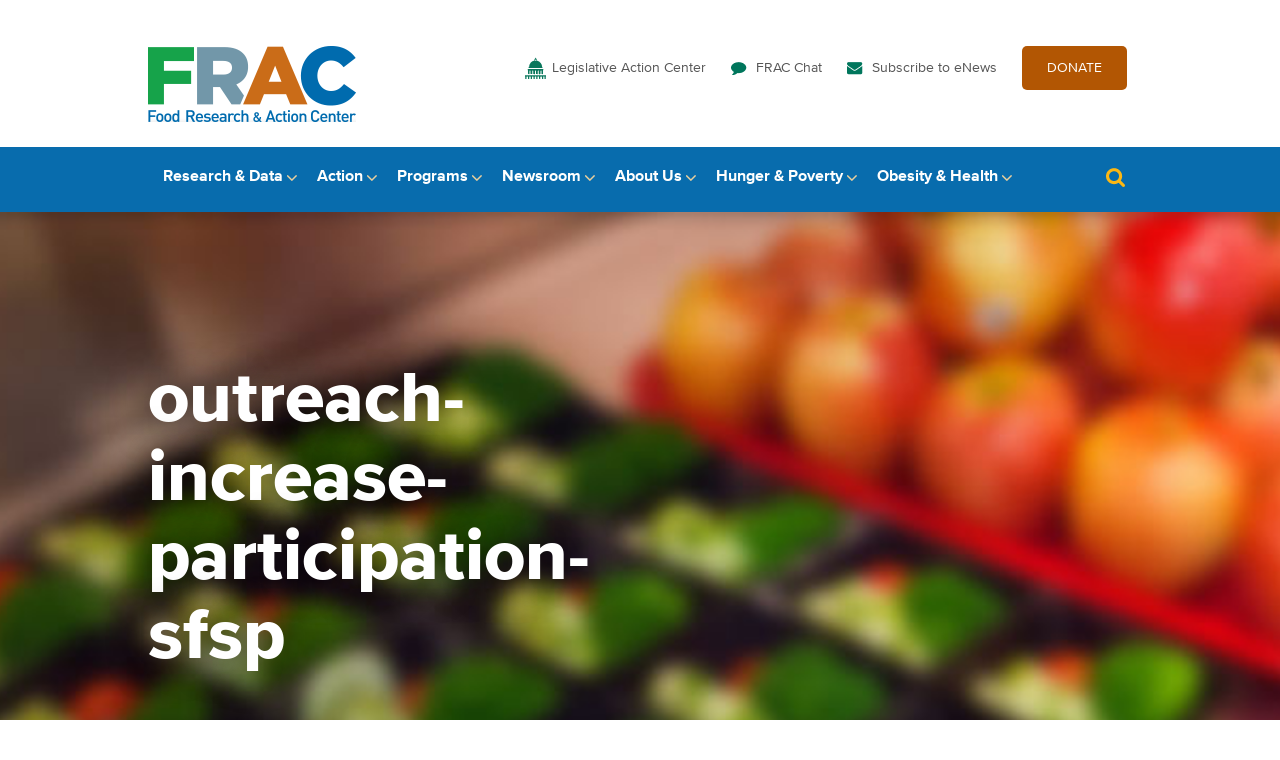

--- FILE ---
content_type: text/html; charset=UTF-8
request_url: https://frac.org/research/resource-library/outreach-increase-participation-summer-nutrition-programs/outreach-increase-participation-sfsp
body_size: 10929
content:
<!DOCTYPE html>
<html lang="en-US">
<head>
  <meta charset="UTF-8">
  <meta name="viewport" content="width=device-width, initial-scale=1, maximum-scale=1, minimum-scale=1"/>
  <link rel="profile" href="https://gmpg.org/xfn/11">
  <link rel="pingback" href="https://frac.org/xmlrpc.php">

  <script type="text/javascript">document.documentElement.className = 'js';</script>

  <script src="https://frac.org/wp-content/themes/frac-theme/js/jquery-1.12.0.min.js"></script>
  <script src="https://frac.org/wp-content/themes/frac-theme/js/jquery.sudoSlider.min.js"></script>
  <script src="https://frac.org/wp-content/themes/frac-theme/js/jquery.selectric.min.js"></script>
  <script src="https://frac.org/wp-content/themes/frac-theme/js/base.js"></script>
  
  	
  <link rel="icon" href="https://frac.org/wp-content/themes/frac-theme/favicon.png" type="image/png" />
  
  <meta name='robots' content='index, follow, max-image-preview:large, max-snippet:-1, max-video-preview:-1' />
	<style>img:is([sizes="auto" i], [sizes^="auto," i]) { contain-intrinsic-size: 3000px 1500px }</style>
	
	<!-- This site is optimized with the Yoast SEO plugin v26.7 - https://yoast.com/wordpress/plugins/seo/ -->
	<title>outreach-increase-participation-sfsp - Food Research &amp; Action Center</title>
	<link rel="canonical" href="https://frac.org/research/resource-library/outreach-increase-participation-summer-nutrition-programs/outreach-increase-participation-sfsp/" />
	<meta property="og:locale" content="en_US" />
	<meta property="og:type" content="article" />
	<meta property="og:title" content="outreach-increase-participation-sfsp - Food Research &amp; Action Center" />
	<meta property="og:url" content="https://frac.org/research/resource-library/outreach-increase-participation-summer-nutrition-programs/outreach-increase-participation-sfsp/" />
	<meta property="og:site_name" content="Food Research &amp; Action Center" />
	<meta property="article:modified_time" content="2019-02-18T15:07:28+00:00" />
	<meta name="twitter:card" content="summary_large_image" />
	<script type="application/ld+json" class="yoast-schema-graph">{"@context":"https://schema.org","@graph":[{"@type":"WebPage","@id":"https://frac.org/research/resource-library/outreach-increase-participation-summer-nutrition-programs/outreach-increase-participation-sfsp/","url":"https://frac.org/research/resource-library/outreach-increase-participation-summer-nutrition-programs/outreach-increase-participation-sfsp/","name":"outreach-increase-participation-sfsp - Food Research &amp; Action Center","isPartOf":{"@id":"https://frac.org/#website"},"primaryImageOfPage":{"@id":"https://frac.org/research/resource-library/outreach-increase-participation-summer-nutrition-programs/outreach-increase-participation-sfsp/#primaryimage"},"image":{"@id":"https://frac.org/research/resource-library/outreach-increase-participation-summer-nutrition-programs/outreach-increase-participation-sfsp/#primaryimage"},"thumbnailUrl":"https://frac.org/wp-content/uploads/outreach-increase-participation-sfsp-pdf.jpg","datePublished":"2017-12-18T14:54:27+00:00","dateModified":"2019-02-18T15:07:28+00:00","breadcrumb":{"@id":"https://frac.org/research/resource-library/outreach-increase-participation-summer-nutrition-programs/outreach-increase-participation-sfsp/#breadcrumb"},"inLanguage":"en-US","potentialAction":[{"@type":"ReadAction","target":["https://frac.org/research/resource-library/outreach-increase-participation-summer-nutrition-programs/outreach-increase-participation-sfsp/"]}]},{"@type":"ImageObject","inLanguage":"en-US","@id":"https://frac.org/research/resource-library/outreach-increase-participation-summer-nutrition-programs/outreach-increase-participation-sfsp/#primaryimage","url":"https://frac.org/wp-content/uploads/outreach-increase-participation-sfsp-pdf.jpg","contentUrl":"https://frac.org/wp-content/uploads/outreach-increase-participation-sfsp-pdf.jpg"},{"@type":"BreadcrumbList","@id":"https://frac.org/research/resource-library/outreach-increase-participation-summer-nutrition-programs/outreach-increase-participation-sfsp/#breadcrumb","itemListElement":[{"@type":"ListItem","position":1,"name":"Home","item":"https://frac.org/"},{"@type":"ListItem","position":2,"name":"Outreach to Increase Participation in the Summer Nutrition Programs","item":"https://frac.org/research/resource-library/outreach-increase-participation-summer-nutrition-programs"},{"@type":"ListItem","position":3,"name":"outreach-increase-participation-sfsp"}]},{"@type":"WebSite","@id":"https://frac.org/#website","url":"https://frac.org/","name":"Food Research &amp; Action Center","description":"Food Research &amp; Action Center","potentialAction":[{"@type":"SearchAction","target":{"@type":"EntryPoint","urlTemplate":"https://frac.org/?s={search_term_string}"},"query-input":{"@type":"PropertyValueSpecification","valueRequired":true,"valueName":"search_term_string"}}],"inLanguage":"en-US"}]}</script>
	<!-- / Yoast SEO plugin. -->


<link rel="alternate" type="application/rss+xml" title="Food Research &amp; Action Center &raquo; Feed" href="https://frac.org/feed" />
<link rel="alternate" type="application/rss+xml" title="Food Research &amp; Action Center &raquo; Comments Feed" href="https://frac.org/comments/feed" />
<link rel="alternate" type="application/rss+xml" title="Food Research &amp; Action Center &raquo; outreach-increase-participation-sfsp Comments Feed" href="https://frac.org/research/resource-library/outreach-increase-participation-summer-nutrition-programs/outreach-increase-participation-sfsp/feed" />
<script type="text/javascript">
/* <![CDATA[ */
window._wpemojiSettings = {"baseUrl":"https:\/\/s.w.org\/images\/core\/emoji\/16.0.1\/72x72\/","ext":".png","svgUrl":"https:\/\/s.w.org\/images\/core\/emoji\/16.0.1\/svg\/","svgExt":".svg","source":{"concatemoji":"https:\/\/frac.org\/wp-includes\/js\/wp-emoji-release.min.js?ver=6.8.3"}};
/*! This file is auto-generated */
!function(s,n){var o,i,e;function c(e){try{var t={supportTests:e,timestamp:(new Date).valueOf()};sessionStorage.setItem(o,JSON.stringify(t))}catch(e){}}function p(e,t,n){e.clearRect(0,0,e.canvas.width,e.canvas.height),e.fillText(t,0,0);var t=new Uint32Array(e.getImageData(0,0,e.canvas.width,e.canvas.height).data),a=(e.clearRect(0,0,e.canvas.width,e.canvas.height),e.fillText(n,0,0),new Uint32Array(e.getImageData(0,0,e.canvas.width,e.canvas.height).data));return t.every(function(e,t){return e===a[t]})}function u(e,t){e.clearRect(0,0,e.canvas.width,e.canvas.height),e.fillText(t,0,0);for(var n=e.getImageData(16,16,1,1),a=0;a<n.data.length;a++)if(0!==n.data[a])return!1;return!0}function f(e,t,n,a){switch(t){case"flag":return n(e,"\ud83c\udff3\ufe0f\u200d\u26a7\ufe0f","\ud83c\udff3\ufe0f\u200b\u26a7\ufe0f")?!1:!n(e,"\ud83c\udde8\ud83c\uddf6","\ud83c\udde8\u200b\ud83c\uddf6")&&!n(e,"\ud83c\udff4\udb40\udc67\udb40\udc62\udb40\udc65\udb40\udc6e\udb40\udc67\udb40\udc7f","\ud83c\udff4\u200b\udb40\udc67\u200b\udb40\udc62\u200b\udb40\udc65\u200b\udb40\udc6e\u200b\udb40\udc67\u200b\udb40\udc7f");case"emoji":return!a(e,"\ud83e\udedf")}return!1}function g(e,t,n,a){var r="undefined"!=typeof WorkerGlobalScope&&self instanceof WorkerGlobalScope?new OffscreenCanvas(300,150):s.createElement("canvas"),o=r.getContext("2d",{willReadFrequently:!0}),i=(o.textBaseline="top",o.font="600 32px Arial",{});return e.forEach(function(e){i[e]=t(o,e,n,a)}),i}function t(e){var t=s.createElement("script");t.src=e,t.defer=!0,s.head.appendChild(t)}"undefined"!=typeof Promise&&(o="wpEmojiSettingsSupports",i=["flag","emoji"],n.supports={everything:!0,everythingExceptFlag:!0},e=new Promise(function(e){s.addEventListener("DOMContentLoaded",e,{once:!0})}),new Promise(function(t){var n=function(){try{var e=JSON.parse(sessionStorage.getItem(o));if("object"==typeof e&&"number"==typeof e.timestamp&&(new Date).valueOf()<e.timestamp+604800&&"object"==typeof e.supportTests)return e.supportTests}catch(e){}return null}();if(!n){if("undefined"!=typeof Worker&&"undefined"!=typeof OffscreenCanvas&&"undefined"!=typeof URL&&URL.createObjectURL&&"undefined"!=typeof Blob)try{var e="postMessage("+g.toString()+"("+[JSON.stringify(i),f.toString(),p.toString(),u.toString()].join(",")+"));",a=new Blob([e],{type:"text/javascript"}),r=new Worker(URL.createObjectURL(a),{name:"wpTestEmojiSupports"});return void(r.onmessage=function(e){c(n=e.data),r.terminate(),t(n)})}catch(e){}c(n=g(i,f,p,u))}t(n)}).then(function(e){for(var t in e)n.supports[t]=e[t],n.supports.everything=n.supports.everything&&n.supports[t],"flag"!==t&&(n.supports.everythingExceptFlag=n.supports.everythingExceptFlag&&n.supports[t]);n.supports.everythingExceptFlag=n.supports.everythingExceptFlag&&!n.supports.flag,n.DOMReady=!1,n.readyCallback=function(){n.DOMReady=!0}}).then(function(){return e}).then(function(){var e;n.supports.everything||(n.readyCallback(),(e=n.source||{}).concatemoji?t(e.concatemoji):e.wpemoji&&e.twemoji&&(t(e.twemoji),t(e.wpemoji)))}))}((window,document),window._wpemojiSettings);
/* ]]> */
</script>
<style id='wp-emoji-styles-inline-css' type='text/css'>

	img.wp-smiley, img.emoji {
		display: inline !important;
		border: none !important;
		box-shadow: none !important;
		height: 1em !important;
		width: 1em !important;
		margin: 0 0.07em !important;
		vertical-align: -0.1em !important;
		background: none !important;
		padding: 0 !important;
	}
</style>
<link rel='stylesheet' id='wp-block-library-css' href='https://frac.org/wp-includes/css/dist/block-library/style.min.css?ver=6.8.3' type='text/css' media='all' />
<style id='classic-theme-styles-inline-css' type='text/css'>
/*! This file is auto-generated */
.wp-block-button__link{color:#fff;background-color:#32373c;border-radius:9999px;box-shadow:none;text-decoration:none;padding:calc(.667em + 2px) calc(1.333em + 2px);font-size:1.125em}.wp-block-file__button{background:#32373c;color:#fff;text-decoration:none}
</style>
<style id='global-styles-inline-css' type='text/css'>
:root{--wp--preset--aspect-ratio--square: 1;--wp--preset--aspect-ratio--4-3: 4/3;--wp--preset--aspect-ratio--3-4: 3/4;--wp--preset--aspect-ratio--3-2: 3/2;--wp--preset--aspect-ratio--2-3: 2/3;--wp--preset--aspect-ratio--16-9: 16/9;--wp--preset--aspect-ratio--9-16: 9/16;--wp--preset--color--black: #000000;--wp--preset--color--cyan-bluish-gray: #abb8c3;--wp--preset--color--white: #ffffff;--wp--preset--color--pale-pink: #f78da7;--wp--preset--color--vivid-red: #cf2e2e;--wp--preset--color--luminous-vivid-orange: #ff6900;--wp--preset--color--luminous-vivid-amber: #fcb900;--wp--preset--color--light-green-cyan: #7bdcb5;--wp--preset--color--vivid-green-cyan: #00d084;--wp--preset--color--pale-cyan-blue: #8ed1fc;--wp--preset--color--vivid-cyan-blue: #0693e3;--wp--preset--color--vivid-purple: #9b51e0;--wp--preset--gradient--vivid-cyan-blue-to-vivid-purple: linear-gradient(135deg,rgba(6,147,227,1) 0%,rgb(155,81,224) 100%);--wp--preset--gradient--light-green-cyan-to-vivid-green-cyan: linear-gradient(135deg,rgb(122,220,180) 0%,rgb(0,208,130) 100%);--wp--preset--gradient--luminous-vivid-amber-to-luminous-vivid-orange: linear-gradient(135deg,rgba(252,185,0,1) 0%,rgba(255,105,0,1) 100%);--wp--preset--gradient--luminous-vivid-orange-to-vivid-red: linear-gradient(135deg,rgba(255,105,0,1) 0%,rgb(207,46,46) 100%);--wp--preset--gradient--very-light-gray-to-cyan-bluish-gray: linear-gradient(135deg,rgb(238,238,238) 0%,rgb(169,184,195) 100%);--wp--preset--gradient--cool-to-warm-spectrum: linear-gradient(135deg,rgb(74,234,220) 0%,rgb(151,120,209) 20%,rgb(207,42,186) 40%,rgb(238,44,130) 60%,rgb(251,105,98) 80%,rgb(254,248,76) 100%);--wp--preset--gradient--blush-light-purple: linear-gradient(135deg,rgb(255,206,236) 0%,rgb(152,150,240) 100%);--wp--preset--gradient--blush-bordeaux: linear-gradient(135deg,rgb(254,205,165) 0%,rgb(254,45,45) 50%,rgb(107,0,62) 100%);--wp--preset--gradient--luminous-dusk: linear-gradient(135deg,rgb(255,203,112) 0%,rgb(199,81,192) 50%,rgb(65,88,208) 100%);--wp--preset--gradient--pale-ocean: linear-gradient(135deg,rgb(255,245,203) 0%,rgb(182,227,212) 50%,rgb(51,167,181) 100%);--wp--preset--gradient--electric-grass: linear-gradient(135deg,rgb(202,248,128) 0%,rgb(113,206,126) 100%);--wp--preset--gradient--midnight: linear-gradient(135deg,rgb(2,3,129) 0%,rgb(40,116,252) 100%);--wp--preset--font-size--small: 13px;--wp--preset--font-size--medium: 20px;--wp--preset--font-size--large: 36px;--wp--preset--font-size--x-large: 42px;--wp--preset--spacing--20: 0.44rem;--wp--preset--spacing--30: 0.67rem;--wp--preset--spacing--40: 1rem;--wp--preset--spacing--50: 1.5rem;--wp--preset--spacing--60: 2.25rem;--wp--preset--spacing--70: 3.38rem;--wp--preset--spacing--80: 5.06rem;--wp--preset--shadow--natural: 6px 6px 9px rgba(0, 0, 0, 0.2);--wp--preset--shadow--deep: 12px 12px 50px rgba(0, 0, 0, 0.4);--wp--preset--shadow--sharp: 6px 6px 0px rgba(0, 0, 0, 0.2);--wp--preset--shadow--outlined: 6px 6px 0px -3px rgba(255, 255, 255, 1), 6px 6px rgba(0, 0, 0, 1);--wp--preset--shadow--crisp: 6px 6px 0px rgba(0, 0, 0, 1);}:where(.is-layout-flex){gap: 0.5em;}:where(.is-layout-grid){gap: 0.5em;}body .is-layout-flex{display: flex;}.is-layout-flex{flex-wrap: wrap;align-items: center;}.is-layout-flex > :is(*, div){margin: 0;}body .is-layout-grid{display: grid;}.is-layout-grid > :is(*, div){margin: 0;}:where(.wp-block-columns.is-layout-flex){gap: 2em;}:where(.wp-block-columns.is-layout-grid){gap: 2em;}:where(.wp-block-post-template.is-layout-flex){gap: 1.25em;}:where(.wp-block-post-template.is-layout-grid){gap: 1.25em;}.has-black-color{color: var(--wp--preset--color--black) !important;}.has-cyan-bluish-gray-color{color: var(--wp--preset--color--cyan-bluish-gray) !important;}.has-white-color{color: var(--wp--preset--color--white) !important;}.has-pale-pink-color{color: var(--wp--preset--color--pale-pink) !important;}.has-vivid-red-color{color: var(--wp--preset--color--vivid-red) !important;}.has-luminous-vivid-orange-color{color: var(--wp--preset--color--luminous-vivid-orange) !important;}.has-luminous-vivid-amber-color{color: var(--wp--preset--color--luminous-vivid-amber) !important;}.has-light-green-cyan-color{color: var(--wp--preset--color--light-green-cyan) !important;}.has-vivid-green-cyan-color{color: var(--wp--preset--color--vivid-green-cyan) !important;}.has-pale-cyan-blue-color{color: var(--wp--preset--color--pale-cyan-blue) !important;}.has-vivid-cyan-blue-color{color: var(--wp--preset--color--vivid-cyan-blue) !important;}.has-vivid-purple-color{color: var(--wp--preset--color--vivid-purple) !important;}.has-black-background-color{background-color: var(--wp--preset--color--black) !important;}.has-cyan-bluish-gray-background-color{background-color: var(--wp--preset--color--cyan-bluish-gray) !important;}.has-white-background-color{background-color: var(--wp--preset--color--white) !important;}.has-pale-pink-background-color{background-color: var(--wp--preset--color--pale-pink) !important;}.has-vivid-red-background-color{background-color: var(--wp--preset--color--vivid-red) !important;}.has-luminous-vivid-orange-background-color{background-color: var(--wp--preset--color--luminous-vivid-orange) !important;}.has-luminous-vivid-amber-background-color{background-color: var(--wp--preset--color--luminous-vivid-amber) !important;}.has-light-green-cyan-background-color{background-color: var(--wp--preset--color--light-green-cyan) !important;}.has-vivid-green-cyan-background-color{background-color: var(--wp--preset--color--vivid-green-cyan) !important;}.has-pale-cyan-blue-background-color{background-color: var(--wp--preset--color--pale-cyan-blue) !important;}.has-vivid-cyan-blue-background-color{background-color: var(--wp--preset--color--vivid-cyan-blue) !important;}.has-vivid-purple-background-color{background-color: var(--wp--preset--color--vivid-purple) !important;}.has-black-border-color{border-color: var(--wp--preset--color--black) !important;}.has-cyan-bluish-gray-border-color{border-color: var(--wp--preset--color--cyan-bluish-gray) !important;}.has-white-border-color{border-color: var(--wp--preset--color--white) !important;}.has-pale-pink-border-color{border-color: var(--wp--preset--color--pale-pink) !important;}.has-vivid-red-border-color{border-color: var(--wp--preset--color--vivid-red) !important;}.has-luminous-vivid-orange-border-color{border-color: var(--wp--preset--color--luminous-vivid-orange) !important;}.has-luminous-vivid-amber-border-color{border-color: var(--wp--preset--color--luminous-vivid-amber) !important;}.has-light-green-cyan-border-color{border-color: var(--wp--preset--color--light-green-cyan) !important;}.has-vivid-green-cyan-border-color{border-color: var(--wp--preset--color--vivid-green-cyan) !important;}.has-pale-cyan-blue-border-color{border-color: var(--wp--preset--color--pale-cyan-blue) !important;}.has-vivid-cyan-blue-border-color{border-color: var(--wp--preset--color--vivid-cyan-blue) !important;}.has-vivid-purple-border-color{border-color: var(--wp--preset--color--vivid-purple) !important;}.has-vivid-cyan-blue-to-vivid-purple-gradient-background{background: var(--wp--preset--gradient--vivid-cyan-blue-to-vivid-purple) !important;}.has-light-green-cyan-to-vivid-green-cyan-gradient-background{background: var(--wp--preset--gradient--light-green-cyan-to-vivid-green-cyan) !important;}.has-luminous-vivid-amber-to-luminous-vivid-orange-gradient-background{background: var(--wp--preset--gradient--luminous-vivid-amber-to-luminous-vivid-orange) !important;}.has-luminous-vivid-orange-to-vivid-red-gradient-background{background: var(--wp--preset--gradient--luminous-vivid-orange-to-vivid-red) !important;}.has-very-light-gray-to-cyan-bluish-gray-gradient-background{background: var(--wp--preset--gradient--very-light-gray-to-cyan-bluish-gray) !important;}.has-cool-to-warm-spectrum-gradient-background{background: var(--wp--preset--gradient--cool-to-warm-spectrum) !important;}.has-blush-light-purple-gradient-background{background: var(--wp--preset--gradient--blush-light-purple) !important;}.has-blush-bordeaux-gradient-background{background: var(--wp--preset--gradient--blush-bordeaux) !important;}.has-luminous-dusk-gradient-background{background: var(--wp--preset--gradient--luminous-dusk) !important;}.has-pale-ocean-gradient-background{background: var(--wp--preset--gradient--pale-ocean) !important;}.has-electric-grass-gradient-background{background: var(--wp--preset--gradient--electric-grass) !important;}.has-midnight-gradient-background{background: var(--wp--preset--gradient--midnight) !important;}.has-small-font-size{font-size: var(--wp--preset--font-size--small) !important;}.has-medium-font-size{font-size: var(--wp--preset--font-size--medium) !important;}.has-large-font-size{font-size: var(--wp--preset--font-size--large) !important;}.has-x-large-font-size{font-size: var(--wp--preset--font-size--x-large) !important;}
:where(.wp-block-post-template.is-layout-flex){gap: 1.25em;}:where(.wp-block-post-template.is-layout-grid){gap: 1.25em;}
:where(.wp-block-columns.is-layout-flex){gap: 2em;}:where(.wp-block-columns.is-layout-grid){gap: 2em;}
:root :where(.wp-block-pullquote){font-size: 1.5em;line-height: 1.6;}
</style>
<link rel='stylesheet' id='frac-style-css' href='https://frac.org/wp-content/plugins/frac-stats/assets/css/custom.css?ver=2' type='text/css' media='all' />
<link rel='stylesheet' id='frac-responsive-css' href='https://frac.org/wp-content/plugins/frac-stats/assets/css/responsive.css?ver=1.0.0' type='text/css' media='all' />
<link rel='stylesheet' id='frac-theme-style-css' href='https://frac.org/wp-content/themes/frac-theme/style.css?ver=6.8.3' type='text/css' media='all' />
<link rel='stylesheet' id='selectric-css' href='https://frac.org/wp-content/themes/frac-theme/selectric.css?ver=6.8.3' type='text/css' media='all' />
<link rel='stylesheet' id='MyFontsWebfontsKit-css' href='https://frac.org/wp-content/themes/frac-theme/fonts/MyFontsWebfontsKit.css?ver=6.8.3' type='text/css' media='all' />
<link rel='stylesheet' id='fracmap-css-css' href='https://frac.org/wp-content/themes/frac-theme/map/map.css?ver=1736496829' type='text/css' media='all' />
<script type="text/javascript" src="https://frac.org/wp-content/plugins/wp-retina-2x/app/picturefill.min.js?ver=1766412905" id="wr2x-picturefill-js-js"></script>
<script type="text/javascript" src="https://frac.org/wp-includes/js/jquery/jquery.min.js?ver=3.7.1" id="jquery-core-js"></script>
<script type="text/javascript" src="https://frac.org/wp-includes/js/jquery/jquery-migrate.min.js?ver=3.4.1" id="jquery-migrate-js"></script>
<script type="text/javascript" src="https://frac.org/wp-content/plugins/frac-map/assets/ammap/ammap.js?ver=6.8.3" id="ammap-js"></script>
<script type="text/javascript" src="https://frac.org/wp-content/plugins/frac-map/assets/ammap/maps/js/usa2Low.js?ver=6.8.3" id="ammap-usaLow-js"></script>
<script type="text/javascript" src="https://frac.org/wp-content/plugins/frac-map/assets/tablesorter/jquery.tablesorter.js?ver=6.8.3" id="tablesorter-js"></script>
<script type="text/javascript" src="https://frac.org/wp-content/plugins/frac-map/assets/public/frac-map.js?ver=6.8.3" id="frac-map-js"></script>
<script></script><link rel="https://api.w.org/" href="https://frac.org/wp-json/" /><link rel="alternate" title="JSON" type="application/json" href="https://frac.org/wp-json/wp/v2/media/4430" /><link rel="EditURI" type="application/rsd+xml" title="RSD" href="https://frac.org/xmlrpc.php?rsd" />
<meta name="generator" content="WordPress 6.8.3" />
<link rel='shortlink' href='https://frac.org/?p=4430' />
<link rel="alternate" title="oEmbed (JSON)" type="application/json+oembed" href="https://frac.org/wp-json/oembed/1.0/embed?url=https%3A%2F%2Ffrac.org%2Fresearch%2Fresource-library%2Foutreach-increase-participation-summer-nutrition-programs%2Foutreach-increase-participation-sfsp" />
<link rel="alternate" title="oEmbed (XML)" type="text/xml+oembed" href="https://frac.org/wp-json/oembed/1.0/embed?url=https%3A%2F%2Ffrac.org%2Fresearch%2Fresource-library%2Foutreach-increase-participation-summer-nutrition-programs%2Foutreach-increase-participation-sfsp&#038;format=xml" />
<link rel='stylesheet' id='ammap-css'  href='https://frac.org/wp-content/plugins/frac-map/assets/ammap/ammap.css?ver=3.6.1' type='text/css' media='all' />
<link rel='stylesheet' id='tablesorter-blue-css'  href='https://frac.org/wp-content/plugins/frac-map/assets/tablesorter/themes/blue/style.css?ver=3.6.1' type='text/css' media='all' />
<link rel='stylesheet' id='frac-map-css'  href='https://frac.org/wp-content/plugins/frac-map/assets/public/frac-map.css?ver=3.6.1' type='text/css' media='all' />
            <script type="text/javascript">
                // Ninja Tables is supressing the global JS to keep all the JS functions work event other plugins throw error.
                // If You want to disable this please go to Ninja Tables -> Tools -> Global Settings and disable it
                var oldOnError = window.onerror;
                window.onerror = function (message, url, lineNumber) {
                    if (oldOnError) oldOnError.apply(this, arguments);  // Call any previously assigned handler
                                        console.error(message, [url, "Line#: " + lineNumber]);
                                        return true;
                };
            </script>
        <meta name="generator" content="Powered by WPBakery Page Builder - drag and drop page builder for WordPress."/>
<link rel="icon" href="https://frac.org/wp-content/uploads/cropped-Untitled-design-1-1-32x32.png" sizes="32x32" />
<link rel="icon" href="https://frac.org/wp-content/uploads/cropped-Untitled-design-1-1-192x192.png" sizes="192x192" />
<link rel="apple-touch-icon" href="https://frac.org/wp-content/uploads/cropped-Untitled-design-1-1-180x180.png" />
<meta name="msapplication-TileImage" content="https://frac.org/wp-content/uploads/cropped-Untitled-design-1-1-270x270.png" />
		<style type="text/css" id="wp-custom-css">
			.video-billboard.module a:not(.button) {
	color: #fff;
	font-weight: bold;
	text-decoration: none !important;
}

.video-billboard.module a:not(.button):hover,
.video-billboard.module a:not(.button):focus,
.video-billboard.module a:not(.button):active {
	text-decoration: underline !important;
}

@media screen and (max-width: 1023px) {
	.video-billboard.module a:not(.button) {
		color: #086cad !important;
	}
}

.flip-columns .container {
	flex-direction: row-reverse;
}		</style>
		<noscript><style> .wpb_animate_when_almost_visible { opacity: 1; }</style></noscript>	
<!-- Google Tag Manager -->
<script>(function(w,d,s,l,i){w[l]=w[l]||[];w[l].push({'gtm.start':
new Date().getTime(),event:'gtm.js'});var f=d.getElementsByTagName(s)[0],
j=d.createElement(s),dl=l!='dataLayer'?'&l='+l:'';j.async=true;j.src=
'https://www.googletagmanager.com/gtm.js?id='+i+dl;f.parentNode.insertBefore(j,f);
})(window,document,'script','dataLayer','GTM-K9PKDGZ');</script>
<!-- End Google Tag Manager -->	
</head>

<body data-rsssl=1 id="page" class="attachment wp-singular attachment-template-default single single-attachment postid-4430 attachmentid-4430 attachment-pdf wp-theme-frac-theme blog  wpb-js-composer js-comp-ver-8.1 vc_responsive">
	
<!-- Google Tag Manager (noscript) -->
<noscript><iframe src="https://www.googletagmanager.com/ns.html?id=GTM-K9PKDGZ"
height="0" width="0" style="display:none;visibility:hidden"></iframe></noscript>
<!-- End Google Tag Manager (noscript) -->
	
	<a class="skip-link screen-reader-text" href="#main" tabindex="1">Skip to content</a>

	<div class="header">
		<section class="logo-and-utility">
			<div class="container">
				<div class="logo">
					<a href="/"><img src="/wp-content/themes/frac-theme/images/logo-frac.png" alt="Food Research and Action Center" /></a>
				</div>
				<nav class="utility"><ul id="menu-utility-navigation" class="menu"><li id="menu-item-443" class="action menu-item menu-item-type-post_type menu-item-object-page menu-item-443"><a href="https://frac.org/action">Legislative Action Center</a></li>
<li id="menu-item-261" class="chat menu-item menu-item-type-custom menu-item-object-custom menu-item-261"><a href="https://frac.org/blog">FRAC Chat</a></li>
<li id="menu-item-10675" class="menu-item menu-item-type-custom menu-item-object-custom menu-item-10675"><a href="https://frac.org/subscribe-to-enews">Subscribe to eNews</a></li>
<li id="menu-item-533" class="give menu-item menu-item-type-custom menu-item-object-custom menu-item-533"><a target="_blank" href="https://secure.everyaction.com/KsIAFphfDEeLdwPGWes50Q2">DONATE</a></li>
</ul></nav>				<div class="menu-toggle" id="menu">Menu <span class="icon">&nbsp;</span></div>
			</div><!--.container-->
		</section><!--.logo-and-utility-->
		<!--
		<div class="menu-main-navigation-research-container"><ul id="menu-main-navigation-research" class="menu"><li id="menu-item-235" class="menu-item menu-item-type-post_type menu-item-object-page menu-item-235"><a href="https://frac.org/research/resource-library">Resource Library</a></li>
<li id="menu-item-2212" class="menu-item menu-item-type-custom menu-item-object-custom menu-item-2212"><a href="/research/resource-library?type=resource&#038;filter_resource_category=11">Interactive Data Tools</a></li>
<li id="menu-item-2369" class="menu-item menu-item-type-custom menu-item-object-custom menu-item-2369"><a href="https://frac.org/research/resource-library?type=resource&#038;filter_resource_category=27&#038;filter_topics=&#038;search=">Best Practices</a></li>
<li id="menu-item-4749" class="menu-item menu-item-type-post_type menu-item-object-page menu-item-4749"><a href="https://frac.org/research/mapping-tools">Mapping Tools</a></li>
</ul></div>		-->
		<section class="main-navigation primary">			<div class="container">
				<nav class="main">
					<ul>
						<li class="parent">
							<a href="/research">Research &amp; Data</a>
							<div class="subnav">
								<div class="menu-content">
									<div class="title"><a href="/research">Research &amp; Data</a></div>
									<div class="menu-main-navigation-research-container"><ul id="menu-main-navigation-research-1" class="menu"><li class="menu-item menu-item-type-post_type menu-item-object-page menu-item-235"><a href="https://frac.org/research/resource-library">Resource Library</a></li>
<li class="menu-item menu-item-type-custom menu-item-object-custom menu-item-2212"><a href="/research/resource-library?type=resource&#038;filter_resource_category=11">Interactive Data Tools</a></li>
<li class="menu-item menu-item-type-custom menu-item-object-custom menu-item-2369"><a href="https://frac.org/research/resource-library?type=resource&#038;filter_resource_category=27&#038;filter_topics=&#038;search=">Best Practices</a></li>
<li class="menu-item menu-item-type-post_type menu-item-object-page menu-item-4749"><a href="https://frac.org/research/mapping-tools">Mapping Tools</a></li>
</ul></div>								</div>
								<h2 class="widget-title" style="display:none;">Call To Action HTML</h2>			<div class="textwidget"><a class="cta" href="/research/resource-library/afterschool-report-2025">
	<div class="text">
		<div class="label">In The Spotlight</div>
		<div class="title">Afterschool Suppers: A Snapshot of Participation – October 2024</div>
		<p>More children are getting the nutrition they need from afterschool snacks and suppers offered by the Afterschool Nutrition Programs.</p>
		<div class="link">Read more here</div>
	</div>
	<div class="image" style="background-image: url(/wp-content/uploads/Afterschool-Report-2025-Research-Callout.jpg);"></div>
</a></div>
									</div>
						</li>
						<li class="parent">
							<a href="/action">Action</a>
							<div class="subnav">
								<div class="menu-content">
									<div class="title"><a href="/action">Action</a></div>
									<div class="menu-main-navigation-action-container"><ul id="menu-main-navigation-action" class="menu"><li id="menu-item-71" class="menu-item menu-item-type-post_type menu-item-object-page menu-item-71"><a href="https://frac.org/action/budget-appropriations">Budget, Reconciliation &#038; Appropriations</a></li>
<li id="menu-item-24245" class="menu-item menu-item-type-post_type menu-item-object-page menu-item-24245"><a href="https://frac.org/snap-restrictions">SNAP Food Restriction Waivers</a></li>
<li id="menu-item-21990" class="menu-item menu-item-type-post_type menu-item-object-page menu-item-21990"><a href="https://frac.org/fan">Take Action: FRAC Action Network</a></li>
<li id="menu-item-126" class="menu-item menu-item-type-post_type menu-item-object-page menu-item-126"><a href="https://frac.org/action/inside-congress">Inside Congress</a></li>
<li id="menu-item-127" class="menu-item menu-item-type-post_type menu-item-object-page menu-item-127"><a href="https://frac.org/action/advocacy-toolkit">Engage With Your Members</a></li>
<li id="menu-item-7747" class="menu-item menu-item-type-post_type menu-item-object-page menu-item-7747"><a href="https://frac.org/action/bills-we-are-supporting">Bills We’re Supporting</a></li>
<li id="menu-item-17804" class="menu-item menu-item-type-post_type menu-item-object-page menu-item-17804"><a href="https://frac.org/action/bills-supported-118th-congress">Bills We’ve Supported (118th Congress)</a></li>
<li id="menu-item-17840" class="menu-item menu-item-type-post_type menu-item-object-page menu-item-17840"><a href="https://frac.org/action/snap-farm-bill/road-to-the-farm-bill">Farm Bill 2025</a></li>
<li id="menu-item-12744" class="menu-item menu-item-type-post_type menu-item-object-page menu-item-12744"><a href="https://frac.org/healthyschoolmealsforall">Healthy School Meals for All</a></li>
<li id="menu-item-12154" class="menu-item menu-item-type-post_type menu-item-object-page menu-item-12154"><a href="https://frac.org/statelegcn">State Legislation to Expand Child Nutrition Programs</a></li>
<li id="menu-item-72" class="menu-item menu-item-type-post_type menu-item-object-page menu-item-72"><a href="https://frac.org/action/child-nutrition-reauthorization-cnr">Child Nutrition Reauthorization (CNR)</a></li>
<li id="menu-item-14770" class="menu-item menu-item-type-post_type menu-item-object-page menu-item-14770"><a href="https://frac.org/white-house-conference">White House Conference on Hunger</a></li>
</ul></div>								</div>
								<h2 class="widget-title" style="display:none;">Call To Action HTML</h2>			<div class="textwidget"><a class="cta" href="mailto:eteller@frac.org">
	<div class="text">
		<div class="label">Legislative Contacts</div>
		<div class="title">Ellen Teller</div>
		<p>Director of Government Affairs</p>
		<p>eteller@frac.org</p>
		<div class="link">Contact Ellen</div>
	</div>
	<div class="image" style="background-image: url(/wp-content/uploads/capitol-dome-detail-trending-image.jpg);"></div>
</a></div>
									</div>
						</li>
						<li class="parent">
							<a href="/programs">Programs</a>
							<div class="subnav">
								<div class="menu-content">
									<div class="title"><a href="/programs">Programs</a></div>
									<div class="menu-main-navigation-federal-nutrition-programs-container"><ul id="menu-main-navigation-federal-nutrition-programs" class="menu"><li id="menu-item-18693" class="menu-item menu-item-type-post_type menu-item-object-page menu-item-18693"><a href="https://frac.org/summer-ebt">Summer EBT</a></li>
<li id="menu-item-1358" class="menu-item menu-item-type-post_type menu-item-object-page menu-item-1358"><a href="https://frac.org/programs/supplemental-nutrition-assistance-program-snap">Supplemental Nutrition Assistance Program (SNAP)</a></li>
<li id="menu-item-121" class="menu-item menu-item-type-post_type menu-item-object-page menu-item-121"><a href="https://frac.org/programs/wic-women-infants-children">Women, Infants, and Children (WIC)</a></li>
<li id="menu-item-74" class="menu-item menu-item-type-post_type menu-item-object-page menu-item-74"><a href="https://frac.org/programs/school-breakfast-program">School Breakfast Program</a></li>
<li id="menu-item-73" class="menu-item menu-item-type-post_type menu-item-object-page menu-item-73"><a href="https://frac.org/programs/national-school-lunch-program">National School Lunch Program</a></li>
<li id="menu-item-6989" class="menu-item menu-item-type-post_type menu-item-object-page menu-item-6989"><a href="https://frac.org/community-eligibility">Community Eligibility</a></li>
<li id="menu-item-123" class="menu-item menu-item-type-post_type menu-item-object-page menu-item-123"><a href="https://frac.org/programs/afterschool-nutrition-programs">Afterschool Nutrition Programs</a></li>
<li id="menu-item-124" class="menu-item menu-item-type-post_type menu-item-object-page menu-item-124"><a href="https://frac.org/programs/summer-nutrition-programs">Summer Nutrition Programs</a></li>
<li id="menu-item-120" class="menu-item menu-item-type-post_type menu-item-object-page menu-item-120"><a href="https://frac.org/programs/child-adult-care-food-program">Child and Adult Care Food Program (CACFP)</a></li>
<li id="menu-item-20555" class="menu-item menu-item-type-post_type menu-item-object-page menu-item-20555"><a href="https://frac.org/disaster">Disaster Recovery</a></li>
<li id="menu-item-1147" class="menu-item menu-item-type-post_type menu-item-object-page menu-item-1147"><a href="https://frac.org/nutrition-standards">Nutrition Standards</a></li>
</ul></div>								</div>
								<h2 class="widget-title" style="display:none;">Call To Action HTML</h2>			<div class="textwidget"><a class="cta" href="/healthy-school-meals-for-all">
	<div class="text">
		<div class="label">In The Spotlight</div>
		<div class="title">Healthy School Meals for All</div>
		<p>See the momentum building across the country for Healthy School Meals for All!</p>
		<div class="link">Learn More</div>
	</div>
	<div class="image" style="background-image: url(/wp-content/uploads/Young-School-Child-with-Food-Tray-at-Lunch.png);"></div>
</a></div>
									</div>
						</li>
						<li class="parent">
							<!-- Changed -->
							<a href="/newsroom">Newsroom</a>
							<div class="subnav">
								<div class="menu-content">
									<div class="title"><a href="/newsroom">Newsroom</a></div>
									<div class="menu-main-navigation-newsroom-container"><ul id="menu-main-navigation-newsroom" class="menu"><li id="menu-item-378" class="menu-item menu-item-type-custom menu-item-object-custom menu-item-378"><a href="/news">News Releases</a></li>
<li id="menu-item-16717" class="menu-item menu-item-type-post_type menu-item-object-page menu-item-16717"><a href="https://frac.org/newsroom/experts">Talk to an Expert</a></li>
<li id="menu-item-1520" class="menu-item menu-item-type-post_type menu-item-object-page menu-item-1520"><a href="https://frac.org/newsroom/frac-in-the-news">FRAC in the News</a></li>
<li id="menu-item-3354" class="menu-item menu-item-type-post_type menu-item-object-page menu-item-3354"><a href="https://frac.org/newsroom/image-gallery">Image Gallery</a></li>
<li id="menu-item-3858" class="menu-item menu-item-type-custom menu-item-object-custom menu-item-3858"><a href="https://frac.org/research/resource-library/state-of-the-states">Find Data On Your State</a></li>
<li id="menu-item-3859" class="menu-item menu-item-type-custom menu-item-object-custom menu-item-3859"><a href="https://frac.org/research/resource-library">Explore Our Research</a></li>
</ul></div>								</div>
								<h2 class="widget-title" style="display:none;">Call To Action HTML</h2>			<div class="textwidget"><a href="mailto:jbaker@frac.org" class="cta">
	<div class="text">
		<div class="label">Media Contact</div>
		<div class="title">Jordan Baker</div>
		<p>jbaker@frac.org</p>
<p>(202) 640-1118</p>
		<div class="link">Contact Jordan</div>
	</div>
	<div class="image" style="background-image: url(/wp-content/uploads/news-media.jpg);"></div>
</a></div>
									</div>
						</li>
						<li class="parent">
							<a href="/about">About Us</a>
							<div class="subnav">
								<div class="menu-content">
									<div class="title"><a href="/about">About Us</a></div>
									<div class="menu-main-navigation-about-us-container"><ul id="menu-main-navigation-about-us" class="menu"><li id="menu-item-76" class="menu-item menu-item-type-post_type menu-item-object-page menu-item-76"><a href="https://frac.org/about/board-of-directors">Board of Directors</a></li>
<li id="menu-item-118" class="menu-item menu-item-type-post_type menu-item-object-page menu-item-118"><a href="https://frac.org/about/staff">Staff</a></li>
<li id="menu-item-16402" class="menu-item menu-item-type-post_type menu-item-object-page menu-item-16402"><a href="https://frac.org/strategic-plan">Strategic Plan</a></li>
<li id="menu-item-976" class="menu-item menu-item-type-post_type menu-item-object-page menu-item-976"><a href="https://frac.org/about/what-we-do">What We Do</a></li>
<li id="menu-item-78" class="menu-item menu-item-type-post_type menu-item-object-page menu-item-78"><a href="https://frac.org/about/our-history">Our History</a></li>
<li id="menu-item-77" class="menu-item menu-item-type-post_type menu-item-object-page menu-item-77"><a href="https://frac.org/about/frac-supporters">FRAC Supporters</a></li>
<li id="menu-item-12371" class="menu-item menu-item-type-post_type menu-item-object-page menu-item-12371"><a href="https://frac.org/financials">FRAC Financials</a></li>
<li id="menu-item-115" class="menu-item menu-item-type-post_type menu-item-object-page menu-item-115"><a href="https://frac.org/about/alliances-and-partners">Alliances and Partners</a></li>
<li id="menu-item-11619" class="menu-item menu-item-type-post_type menu-item-object-page menu-item-11619"><a href="https://frac.org/careers">Careers and Internships</a></li>
<li id="menu-item-4358" class="menu-item menu-item-type-post_type menu-item-object-page menu-item-4358"><a href="https://frac.org/about/campaign-end-childhood-hunger">Campaign to End Childhood Hunger</a></li>
<li id="menu-item-1559" class="menu-item menu-item-type-post_type menu-item-object-page menu-item-1559"><a href="https://frac.org/about/1303-2">Our State Partners</a></li>
<li id="menu-item-117" class="menu-item menu-item-type-post_type menu-item-object-page menu-item-117"><a href="https://frac.org/about/support-us">Support Us</a></li>
<li id="menu-item-15529" class="menu-item menu-item-type-post_type menu-item-object-page menu-item-15529"><a href="https://frac.org/kirschfund">Jeff Kirsch Fund</a></li>
<li id="menu-item-19929" class="menu-item menu-item-type-post_type menu-item-object-page menu-item-19929"><a href="https://frac.org/ronpollackfund">Ron Pollack Fund</a></li>
</ul></div>								</div>
								<h2 class="widget-title" style="display:none;">Call To Action HTML</h2>			<div class="textwidget"><a class="cta" href="/donate">
	<div class="text">
		<div class="label">In The Spotlight</div>
		<div class="title">Donate to FRAC</div>
		<p>The fight to protect critical nutrition programs is more urgent than ever. Historic SNAP cuts will harm millions of families and ripple across other programs, including school meals. Your support of FRAC has never been more crucial.</p>
		<div class="link">Support FRAC's Work</div>
	</div>
	<div class="image" style="background-image: url(/wp-content/uploads/Man-with-Shopping-Cart.png);"></div>
</a></div>
									</div>
						</li>
						<li class="parent">
							<a href="/hunger-poverty-america">Hunger &amp; Poverty</a>
							<div class="subnav">
								<div class="menu-content">
									<div class="title"><a href="/hunger-poverty-america">Hunger &amp; Poverty</a></div>
									<div class="menu-main-navigation-hunger-poverty-container"><ul id="menu-main-navigation-hunger-poverty" class="menu"><li id="menu-item-18965" class="menu-item menu-item-type-post_type menu-item-object-page menu-item-18965"><a href="https://frac.org/root-causes">Root Causes of Hunger</a></li>
<li id="menu-item-3336" class="menu-item menu-item-type-post_type menu-item-object-page menu-item-3336"><a href="https://frac.org/hunger-poverty-america/senior-hunger">Hunger Among Older Adults</a></li>
<li id="menu-item-4963" class="menu-item menu-item-type-post_type menu-item-object-page menu-item-4963"><a href="https://frac.org/hunger-poverty-america/rural-hunger">Rural Hunger</a></li>
<li id="menu-item-8047" class="menu-item menu-item-type-post_type menu-item-object-page menu-item-8047"><a href="https://frac.org/hunger-poverty-america/hunger-among-immigrants">Hunger Among Immigrants Families</a></li>
<li id="menu-item-17052" class="menu-item menu-item-type-post_type menu-item-object-page menu-item-17052"><a href="https://frac.org/hunger-poverty-america/grandfamilies">Hunger Among Grandfamilies &#038; Kinship Families</a></li>
</ul></div>								</div>
															</div>
						</li>
						<li class="parent">
							<a href="/obesity-health">Obesity &amp; Health</a>
							<div class="subnav">
								<div class="menu-content">
									<div class="title"><a href="/obesity-health">Obesity &amp; Health</a></div>
									<div class="menu-main-navigation-obesity-health-container"><ul id="menu-main-navigation-obesity-health" class="menu"><li id="menu-item-7420" class="menu-item menu-item-type-post_type menu-item-object-page menu-item-7420"><a href="https://frac.org/hunger-obesity">Hunger &#038; Obesity</a></li>
<li id="menu-item-7414" class="menu-item menu-item-type-post_type menu-item-object-page menu-item-7414"><a href="https://frac.org/hunger-health">Hunger &#038; Health</a></li>
<li id="menu-item-7415" class="menu-item menu-item-type-post_type menu-item-object-page menu-item-7415"><a href="https://frac.org/screen-intervene">Screen &#038; Intervene</a></li>
<li id="menu-item-15338" class="menu-item menu-item-type-custom menu-item-object-custom menu-item-15338"><a href="https://frac.learnercommunity.com/">Working With Older Adults: Take This Free Online Course for CME Credits.</a></li>
<li id="menu-item-3596" class="menu-item menu-item-type-post_type menu-item-object-page menu-item-3596"><a href="https://frac.org/aaptoolkit">Screen and Intervene: A Toolkit for Pediatricians to Address Food Insecurity</a></li>
</ul></div>								</div>
															</div>
						</li>
						<li class="search">
							<a href="#">Search</a>
							<div class="subnav">
								<div class="menu-content">
									<form action="https://frac.org/" class="search-form" method="get" role="search"> 
										<label><span class="search-text screen-reader-text">Search For:</span></label>
										<input class="text" type="search" title="What are you searching for?" placeholder="What are you searching for?" name="s" value="" />
										<input type="submit" value="Search" class="submit" />
									</form>
								</div>
								<h2 class="widget-title" style="display:none;">Call To Action HTML</h2>			<div class="textwidget"><a class="cta">
	<div class="title">Explore Our <span>Resource Library</span></div>
	<p>Advanced search and filtering of our media, data, &amp; resources</p>
</a></div>
									</div>
						</li>
					</ul>
				</nav>
				<div class="bottom">&nbsp;</div>
			</div><!--.container-->
		</section><!--.main-navigation-->
		
		<div id="off-canvas">
			<form action="https://frac.org/" class="mobile-search search-form" method="get" role="search"> 
				<label><span class="search-text screen-reader-text">Search For:</span></label>
				<input class="text" type="search" title="What are you searching for?" placeholder="What are you searching for?" name="s" value="" />
				<input type="submit" value="Search" class="submit" />
			</form>
			<section class="main-navigation">				<div class="container">
					<nav class="main">
						<ul>
							<li class="parent">
								<a href="/research">Research &amp; Data</a>
								<div class="subnav">
									<div class="menu-content">
										<div class="title"><a href="/research">Research &amp; Data</a></div>
										<div class="menu-main-navigation-research-container"><ul id="menu-main-navigation-research-2" class="menu"><li class="menu-item menu-item-type-post_type menu-item-object-page menu-item-235"><a href="https://frac.org/research/resource-library">Resource Library</a></li>
<li class="menu-item menu-item-type-custom menu-item-object-custom menu-item-2212"><a href="/research/resource-library?type=resource&#038;filter_resource_category=11">Interactive Data Tools</a></li>
<li class="menu-item menu-item-type-custom menu-item-object-custom menu-item-2369"><a href="https://frac.org/research/resource-library?type=resource&#038;filter_resource_category=27&#038;filter_topics=&#038;search=">Best Practices</a></li>
<li class="menu-item menu-item-type-post_type menu-item-object-page menu-item-4749"><a href="https://frac.org/research/mapping-tools">Mapping Tools</a></li>
</ul></div>									</div>
									<h2 class="widget-title" style="display:none;">Call To Action HTML</h2>			<div class="textwidget"><a class="cta" href="/research/resource-library/afterschool-report-2025">
	<div class="text">
		<div class="label">In The Spotlight</div>
		<div class="title">Afterschool Suppers: A Snapshot of Participation – October 2024</div>
		<p>More children are getting the nutrition they need from afterschool snacks and suppers offered by the Afterschool Nutrition Programs.</p>
		<div class="link">Read more here</div>
	</div>
	<div class="image" style="background-image: url(/wp-content/uploads/Afterschool-Report-2025-Research-Callout.jpg);"></div>
</a></div>
										</div>
							</li>
							<li class="parent">
								<a href="/action">Action</a>
								<div class="subnav">
									<div class="menu-content">
										<div class="title"><a href="/action">Action</a></div>
										<div class="menu-main-navigation-action-container"><ul id="menu-main-navigation-action-1" class="menu"><li class="menu-item menu-item-type-post_type menu-item-object-page menu-item-71"><a href="https://frac.org/action/budget-appropriations">Budget, Reconciliation &#038; Appropriations</a></li>
<li class="menu-item menu-item-type-post_type menu-item-object-page menu-item-24245"><a href="https://frac.org/snap-restrictions">SNAP Food Restriction Waivers</a></li>
<li class="menu-item menu-item-type-post_type menu-item-object-page menu-item-21990"><a href="https://frac.org/fan">Take Action: FRAC Action Network</a></li>
<li class="menu-item menu-item-type-post_type menu-item-object-page menu-item-126"><a href="https://frac.org/action/inside-congress">Inside Congress</a></li>
<li class="menu-item menu-item-type-post_type menu-item-object-page menu-item-127"><a href="https://frac.org/action/advocacy-toolkit">Engage With Your Members</a></li>
<li class="menu-item menu-item-type-post_type menu-item-object-page menu-item-7747"><a href="https://frac.org/action/bills-we-are-supporting">Bills We’re Supporting</a></li>
<li class="menu-item menu-item-type-post_type menu-item-object-page menu-item-17804"><a href="https://frac.org/action/bills-supported-118th-congress">Bills We’ve Supported (118th Congress)</a></li>
<li class="menu-item menu-item-type-post_type menu-item-object-page menu-item-17840"><a href="https://frac.org/action/snap-farm-bill/road-to-the-farm-bill">Farm Bill 2025</a></li>
<li class="menu-item menu-item-type-post_type menu-item-object-page menu-item-12744"><a href="https://frac.org/healthyschoolmealsforall">Healthy School Meals for All</a></li>
<li class="menu-item menu-item-type-post_type menu-item-object-page menu-item-12154"><a href="https://frac.org/statelegcn">State Legislation to Expand Child Nutrition Programs</a></li>
<li class="menu-item menu-item-type-post_type menu-item-object-page menu-item-72"><a href="https://frac.org/action/child-nutrition-reauthorization-cnr">Child Nutrition Reauthorization (CNR)</a></li>
<li class="menu-item menu-item-type-post_type menu-item-object-page menu-item-14770"><a href="https://frac.org/white-house-conference">White House Conference on Hunger</a></li>
</ul></div>									</div>
									<h2 class="widget-title" style="display:none;">Call To Action HTML</h2>			<div class="textwidget"><a class="cta" href="mailto:eteller@frac.org">
	<div class="text">
		<div class="label">Legislative Contacts</div>
		<div class="title">Ellen Teller</div>
		<p>Director of Government Affairs</p>
		<p>eteller@frac.org</p>
		<div class="link">Contact Ellen</div>
	</div>
	<div class="image" style="background-image: url(/wp-content/uploads/capitol-dome-detail-trending-image.jpg);"></div>
</a></div>
										</div>
							</li>
							<li class="parent">
								<a href="/programs">Programs</a>
								<div class="subnav">
									<div class="menu-content">
										<div class="title"><a href="/programs">Programs</a></div>
										<div class="menu-main-navigation-federal-nutrition-programs-container"><ul id="menu-main-navigation-federal-nutrition-programs-1" class="menu"><li class="menu-item menu-item-type-post_type menu-item-object-page menu-item-18693"><a href="https://frac.org/summer-ebt">Summer EBT</a></li>
<li class="menu-item menu-item-type-post_type menu-item-object-page menu-item-1358"><a href="https://frac.org/programs/supplemental-nutrition-assistance-program-snap">Supplemental Nutrition Assistance Program (SNAP)</a></li>
<li class="menu-item menu-item-type-post_type menu-item-object-page menu-item-121"><a href="https://frac.org/programs/wic-women-infants-children">Women, Infants, and Children (WIC)</a></li>
<li class="menu-item menu-item-type-post_type menu-item-object-page menu-item-74"><a href="https://frac.org/programs/school-breakfast-program">School Breakfast Program</a></li>
<li class="menu-item menu-item-type-post_type menu-item-object-page menu-item-73"><a href="https://frac.org/programs/national-school-lunch-program">National School Lunch Program</a></li>
<li class="menu-item menu-item-type-post_type menu-item-object-page menu-item-6989"><a href="https://frac.org/community-eligibility">Community Eligibility</a></li>
<li class="menu-item menu-item-type-post_type menu-item-object-page menu-item-123"><a href="https://frac.org/programs/afterschool-nutrition-programs">Afterschool Nutrition Programs</a></li>
<li class="menu-item menu-item-type-post_type menu-item-object-page menu-item-124"><a href="https://frac.org/programs/summer-nutrition-programs">Summer Nutrition Programs</a></li>
<li class="menu-item menu-item-type-post_type menu-item-object-page menu-item-120"><a href="https://frac.org/programs/child-adult-care-food-program">Child and Adult Care Food Program (CACFP)</a></li>
<li class="menu-item menu-item-type-post_type menu-item-object-page menu-item-20555"><a href="https://frac.org/disaster">Disaster Recovery</a></li>
<li class="menu-item menu-item-type-post_type menu-item-object-page menu-item-1147"><a href="https://frac.org/nutrition-standards">Nutrition Standards</a></li>
</ul></div>									</div>
									<h2 class="widget-title" style="display:none;">Call To Action HTML</h2>			<div class="textwidget"><a class="cta" href="/healthy-school-meals-for-all">
	<div class="text">
		<div class="label">In The Spotlight</div>
		<div class="title">Healthy School Meals for All</div>
		<p>See the momentum building across the country for Healthy School Meals for All!</p>
		<div class="link">Learn More</div>
	</div>
	<div class="image" style="background-image: url(/wp-content/uploads/Young-School-Child-with-Food-Tray-at-Lunch.png);"></div>
</a></div>
										</div>
							</li>
							<li class="parent">
								<a href="/newsroom">Newsroom</a>
								<div class="subnav">
									<div class="menu-content">
										<div class="title"><a href="/newsroom">Newsroom</a></div>
										<div class="menu-main-navigation-newsroom-container"><ul id="menu-main-navigation-newsroom-1" class="menu"><li class="menu-item menu-item-type-custom menu-item-object-custom menu-item-378"><a href="/news">News Releases</a></li>
<li class="menu-item menu-item-type-post_type menu-item-object-page menu-item-16717"><a href="https://frac.org/newsroom/experts">Talk to an Expert</a></li>
<li class="menu-item menu-item-type-post_type menu-item-object-page menu-item-1520"><a href="https://frac.org/newsroom/frac-in-the-news">FRAC in the News</a></li>
<li class="menu-item menu-item-type-post_type menu-item-object-page menu-item-3354"><a href="https://frac.org/newsroom/image-gallery">Image Gallery</a></li>
<li class="menu-item menu-item-type-custom menu-item-object-custom menu-item-3858"><a href="https://frac.org/research/resource-library/state-of-the-states">Find Data On Your State</a></li>
<li class="menu-item menu-item-type-custom menu-item-object-custom menu-item-3859"><a href="https://frac.org/research/resource-library">Explore Our Research</a></li>
</ul></div>									</div>
									<h2 class="widget-title" style="display:none;">Call To Action HTML</h2>			<div class="textwidget"><a href="mailto:jbaker@frac.org" class="cta">
	<div class="text">
		<div class="label">Media Contact</div>
		<div class="title">Jordan Baker</div>
		<p>jbaker@frac.org</p>
<p>(202) 640-1118</p>
		<div class="link">Contact Jordan</div>
	</div>
	<div class="image" style="background-image: url(/wp-content/uploads/news-media.jpg);"></div>
</a></div>
										</div>
							</li>
							<li class="parent">
								<a href="/about">About Us</a>
								<div class="subnav">
									<div class="menu-content">
										<div class="title"><a href="/about">About Us</a></div>
										<div class="menu-main-navigation-about-us-container"><ul id="menu-main-navigation-about-us-1" class="menu"><li class="menu-item menu-item-type-post_type menu-item-object-page menu-item-76"><a href="https://frac.org/about/board-of-directors">Board of Directors</a></li>
<li class="menu-item menu-item-type-post_type menu-item-object-page menu-item-118"><a href="https://frac.org/about/staff">Staff</a></li>
<li class="menu-item menu-item-type-post_type menu-item-object-page menu-item-16402"><a href="https://frac.org/strategic-plan">Strategic Plan</a></li>
<li class="menu-item menu-item-type-post_type menu-item-object-page menu-item-976"><a href="https://frac.org/about/what-we-do">What We Do</a></li>
<li class="menu-item menu-item-type-post_type menu-item-object-page menu-item-78"><a href="https://frac.org/about/our-history">Our History</a></li>
<li class="menu-item menu-item-type-post_type menu-item-object-page menu-item-77"><a href="https://frac.org/about/frac-supporters">FRAC Supporters</a></li>
<li class="menu-item menu-item-type-post_type menu-item-object-page menu-item-12371"><a href="https://frac.org/financials">FRAC Financials</a></li>
<li class="menu-item menu-item-type-post_type menu-item-object-page menu-item-115"><a href="https://frac.org/about/alliances-and-partners">Alliances and Partners</a></li>
<li class="menu-item menu-item-type-post_type menu-item-object-page menu-item-11619"><a href="https://frac.org/careers">Careers and Internships</a></li>
<li class="menu-item menu-item-type-post_type menu-item-object-page menu-item-4358"><a href="https://frac.org/about/campaign-end-childhood-hunger">Campaign to End Childhood Hunger</a></li>
<li class="menu-item menu-item-type-post_type menu-item-object-page menu-item-1559"><a href="https://frac.org/about/1303-2">Our State Partners</a></li>
<li class="menu-item menu-item-type-post_type menu-item-object-page menu-item-117"><a href="https://frac.org/about/support-us">Support Us</a></li>
<li class="menu-item menu-item-type-post_type menu-item-object-page menu-item-15529"><a href="https://frac.org/kirschfund">Jeff Kirsch Fund</a></li>
<li class="menu-item menu-item-type-post_type menu-item-object-page menu-item-19929"><a href="https://frac.org/ronpollackfund">Ron Pollack Fund</a></li>
</ul></div>									</div>
									<h2 class="widget-title" style="display:none;">Call To Action HTML</h2>			<div class="textwidget"><a class="cta" href="/donate">
	<div class="text">
		<div class="label">In The Spotlight</div>
		<div class="title">Donate to FRAC</div>
		<p>The fight to protect critical nutrition programs is more urgent than ever. Historic SNAP cuts will harm millions of families and ripple across other programs, including school meals. Your support of FRAC has never been more crucial.</p>
		<div class="link">Support FRAC's Work</div>
	</div>
	<div class="image" style="background-image: url(/wp-content/uploads/Man-with-Shopping-Cart.png);"></div>
</a></div>
										</div>
							</li>
							<li class="small"><a href="/hunger-poverty-america">Hunger in America</a></li>
							<li class="small"><a href="/obesity-health">Obesity &amp; Health</a></li>
							<li class="search">
								<a href="#">Search</a>
								<div class="subnav">
									<div class="menu-content">
										<form>
											<input class="text" type="text" placeholder="What are you searching for?" />
											<input class="submit" type="submit" value="Search" />
										</form>
									</div>
									<h2 class="widget-title" style="display:none;">Call To Action HTML</h2>			<div class="textwidget"><a class="cta">
	<div class="title">Explore Our <span>Resource Library</span></div>
	<p>Advanced search and filtering of our media, data, &amp; resources</p>
</a></div>
										</div>
							</li>
						</ul>
					</nav>
					<div class="bottom">&nbsp;</div>
				</div><!--.container-->
			</section><!--.main-navigation-->
			<nav class="utility"><ul id="menu-utility-navigation-1" class="menu"><li class="action menu-item menu-item-type-post_type menu-item-object-page menu-item-443"><a href="https://frac.org/action">Legislative Action Center</a></li>
<li class="chat menu-item menu-item-type-custom menu-item-object-custom menu-item-261"><a href="https://frac.org/blog">FRAC Chat</a></li>
<li class="menu-item menu-item-type-custom menu-item-object-custom menu-item-10675"><a href="https://frac.org/subscribe-to-enews">Subscribe to eNews</a></li>
<li class="give menu-item menu-item-type-custom menu-item-object-custom menu-item-533"><a target="_blank" href="https://secure.everyaction.com/KsIAFphfDEeLdwPGWes50Q2">DONATE</a></li>
</ul></nav>		</div>
	</div><!--.header-->
	<main class="main default">
		
		

<div class="banner alt module standard">
	<div class="image">
		<!--<img src="/wp-content/themes/frac-theme/images/banner-programs-snap.jpg" alt="outreach-increase-participation-sfsp">-->
		<div class="image-holder" style="background-image:url(/wp-content/themes/frac-theme/images/banner-programs-snap.jpg);">&nbsp;</div>
	</div>
	
	<div class="text container">
		<h1 class="">outreach-increase-participation-sfsp</h1>
			</div><!--.container-->
	
		
	
</div><!--.banner-->
<div class="in-this-section module no-cta plain">
	<div class="container">
		<div class="top">
			
<div class="social addthis_toolbox">
	<div class="custom_images">
		<a class="addthis_button_facebook"><img src="/wp-content/themes/frac-theme/images/icon-facebook.png" width="21" height="21" border="0" alt="Share to Facebook"></a>
		<a class="addthis_button_twitter"><img src="/wp-content/themes/frac-theme/images/icon-twitter.png" width="21" height="21" border="0" alt="Share to Twitter"></a>
		<a class="addthis_button_email"><img src="/wp-content/themes/frac-theme/images/icon-email.png" width="21" height="21" border="0" alt="Share via Email"></a>
		<a class="addthis_button_more"><img src="/wp-content/themes/frac-theme/images/icon-share-other.png" width="21" height="21" border="0" alt="More..."></a>
	</div>
</div><div class="breadcrumbs"><span><span><a href="https://frac.org/">Home</a></span> &gt; <span><a href="https://frac.org/research/resource-library/outreach-increase-participation-summer-nutrition-programs">Outreach to Increase Participation in the Summer Nutrition Programs</a></span> &gt; <span class="breadcrumb_last" aria-current="page">outreach-increase-participation-sfsp</span></span></div>		</div>
		
			</div>
</div><!-- .in-this-section -->
<article id="post-4430" class="post-4430 attachment type-attachment status-inherit hentry">
	<div class="entry-content">
		<p class="attachment"><a href='https://frac.org/wp-content/uploads/outreach-increase-participation-sfsp.pdf'><img fetchpriority="high" decoding="async" width="232" height="300" src="https://frac.org/wp-content/uploads/outreach-increase-participation-sfsp-pdf-232x300.jpg" class="attachment-medium size-medium" alt="" /></a></p>
	</div><!-- .entry-content -->
</article><!-- #post-## -->		
	</main>
	
	<footer class="footer">
		<div class="container">
			<section class="contact">
				<div class="logo">
					<a href="/"><img src="/wp-content/themes/frac-theme/images/logo-frac-grey-byline.png" alt="Food Research and Action Center" /></a>
				</div>
				<p>
	11 Dupont Circle NW #500<br />
	Washington, D.C. 20036<br />
	<a href="tel:2029862200">202.986.2200</a><br />
	<a href="tel:2029862525">202.986.2525</a>
</p>				<ul class="links">
	<li class="mail"><a href="mailto:shayward@frac.org">Contact Us</a></li>
	<li class="location"><a href="https://goo.gl/maps/ijDJykUnxt12" target="_blank">Locate Us</a></li>
</ul>
<div class="careers"><a href="/careers" class="button">Careers at FRAC</a></div>			</section>
			<section class="navigation">
				<div class="menu-footer-navigation-container"><ul id="menu-footer-navigation" class="menu"><li id="menu-item-26" class="menu-item menu-item-type-post_type menu-item-object-page menu-item-26"><a href="https://frac.org/research">Research &#038; Data</a></li>
<li id="menu-item-27" class="menu-item menu-item-type-post_type menu-item-object-page menu-item-27"><a href="https://frac.org/action">Legislative Action Center</a></li>
<li id="menu-item-28" class="menu-item menu-item-type-post_type menu-item-object-page menu-item-28"><a href="https://frac.org/programs">Federal Nutrition Programs</a></li>
<li id="menu-item-269" class="menu-item menu-item-type-custom menu-item-object-custom menu-item-269"><a href="/newsroom">Newsroom</a></li>
<li id="menu-item-30" class="menu-item menu-item-type-post_type menu-item-object-page menu-item-30"><a href="https://frac.org/about">About Us</a></li>
<li id="menu-item-262" class="menu-item menu-item-type-custom menu-item-object-custom menu-item-262"><a href="/blog">FRAC Chat (Blog)</a></li>
<li id="menu-item-33" class="menu-item menu-item-type-post_type menu-item-object-page menu-item-33"><a href="https://frac.org/hunger-poverty-america">Hunger &#038; Poverty in America</a></li>
<li id="menu-item-34" class="menu-item menu-item-type-post_type menu-item-object-page menu-item-34"><a href="https://frac.org/obesity-health">Obesity &#038; Health</a></li>
</ul></div>			</section>
			<section class="social">
				<ul class="icons">
	<li><a class="twitter" href="http://twitter.com/#!/fractweets" target="_blank">Twitter</a></li>
	<li><a class="facebook" href="http://www.facebook.com/foodresearchandactioncenter" target="_blank">Facebook</a></li>
	<li><a class="linkedin" href="https://www.linkedin.com/company/675492" target="_blank">LinkedIn</a></li>
	<li><a class="instagram" href="https://instagram.com/fracgram/" target="_blank">Instagram</a></li>
</ul>				<ul class="links">
	<li><a href="https://frac.org/subscribe-to-enews">Subscribe to our eNews</a></li>
<li><a href="https://frac.org/subscribe-to-enews">Stay up-to-date on research and resources</a></li>
	<li><a href="https://frac.org/blog">Subscribe to FRAC Chat</a></li>
</ul>			</section>
			<section class="info">
				<h4>Our Initiatives</h4>
				<ul class="links">
	<li><a href="http://dchunger.org/" target="_blank">D.C. Hunger Solutions</a></li>
	<li><a href="http://mdhungersolutions.org/" target="_blank">Maryland Hunger Solutions</a></li>
</ul>			</section>
		</div><!--.container-->
		<div class="container">
			<div class="copyright">&copy; 2026 Food Research &amp; Action Center.</div>
		</div><!--.container-->
	</footer>
	
	<!-- Go to www.addthis.com/dashboard to customize your tools -->
	<script type="text/javascript" src="//s7.addthis.com/js/300/addthis_widget.js#pubid=ra-57f486846fcdd105" async="async"></script>

	<script type="speculationrules">
{"prefetch":[{"source":"document","where":{"and":[{"href_matches":"\/*"},{"not":{"href_matches":["\/wp-*.php","\/wp-admin\/*","\/wp-content\/uploads\/*","\/wp-content\/*","\/wp-content\/plugins\/*","\/wp-content\/themes\/frac-theme\/*","\/*\\?(.+)"]}},{"not":{"selector_matches":"a[rel~=\"nofollow\"]"}},{"not":{"selector_matches":".no-prefetch, .no-prefetch a"}}]},"eagerness":"conservative"}]}
</script>
<link rel='stylesheet' id='ammap-css' href='https://frac.org/wp-content/plugins/frac-map/assets/ammap/ammap.css?ver=6.8.3' type='text/css' media='all' />
<link rel='stylesheet' id='tablesorter-blue-css' href='https://frac.org/wp-content/plugins/frac-map/assets/tablesorter/themes/blue/style.css?ver=6.8.3' type='text/css' media='all' />
<link rel='stylesheet' id='frac-map-css' href='https://frac.org/wp-content/plugins/frac-map/assets/public/frac-map.css?ver=6.8.3' type='text/css' media='all' />
<script></script></body>

</html>